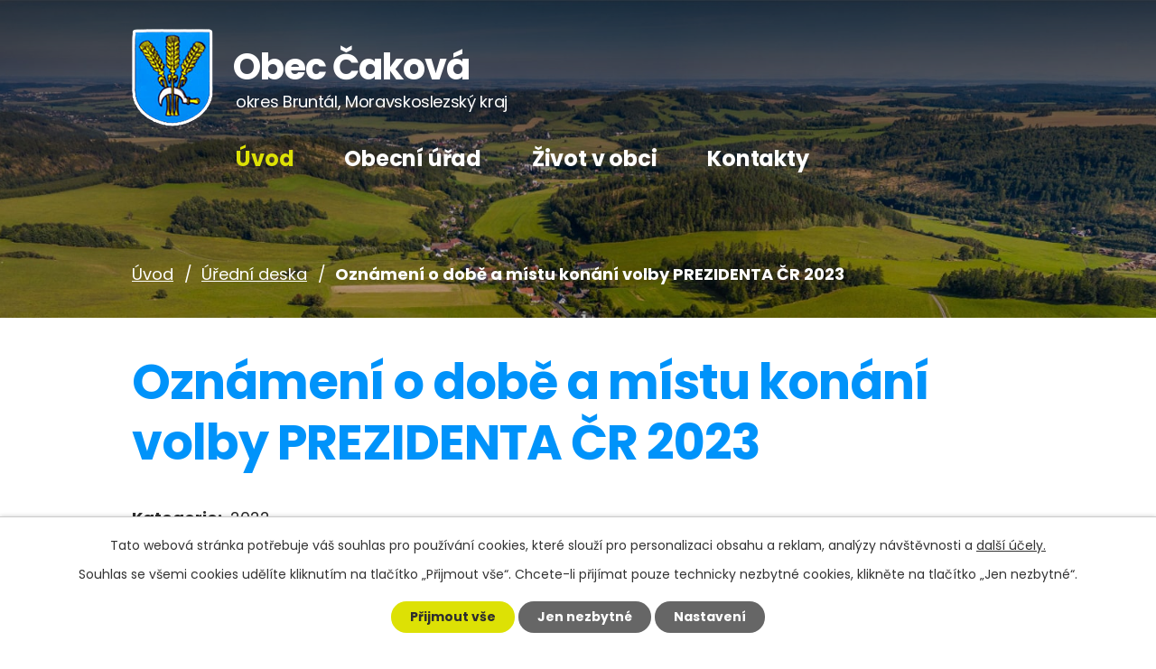

--- FILE ---
content_type: text/html; charset=utf-8
request_url: https://www.cakova.cz/uredni-deska?action=detail&id=638
body_size: 5823
content:
<!DOCTYPE html>
<html lang="cs" data-lang-system="cs">
	<head>



		<!--[if IE]><meta http-equiv="X-UA-Compatible" content="IE=EDGE"><![endif]-->
			<meta name="viewport" content="width=device-width, initial-scale=1, user-scalable=yes">
			<meta http-equiv="content-type" content="text/html; charset=utf-8" />
			<meta name="robots" content="index,follow" />
			<meta name="author" content="Antee s.r.o." />
			<meta name="description" content="Čaková je horskou obcí táhnoucí se v délce pěti kilometrů údolím potoka Čakovky až téměř k úpatí 628 metrů vysoké hory Chlum. K jihozápadu se krajina zdvihá k vrchu Sřelná ve výši 588 metrů a k východu k Radimskému kopci, jenž měří 638 metrů" />
			<meta name="keywords" content="státní správa, samospráva, instituce," />
			<meta name="viewport" content="width=device-width, initial-scale=1, user-scalable=yes" />
<title>Oznámení o době a místu konání volby PREZIDENTA ČR 2023 | Čaková obec</title>

		<link rel="stylesheet" type="text/css" href="https://cdn.antee.cz/jqueryui/1.8.20/css/smoothness/jquery-ui-1.8.20.custom.css?v=2" integrity="sha384-969tZdZyQm28oZBJc3HnOkX55bRgehf7P93uV7yHLjvpg/EMn7cdRjNDiJ3kYzs4" crossorigin="anonymous" />
		<link rel="stylesheet" type="text/css" href="/style.php?nid=Sk1FSQ==&amp;ver=1768399196" />
		<link rel="stylesheet" type="text/css" href="/css/libs.css?ver=1768399900" />
		<link rel="stylesheet" type="text/css" href="https://cdn.antee.cz/genericons/genericons/genericons.css?v=2" integrity="sha384-DVVni0eBddR2RAn0f3ykZjyh97AUIRF+05QPwYfLtPTLQu3B+ocaZm/JigaX0VKc" crossorigin="anonymous" />

		<script src="/js/jquery/jquery-3.0.0.min.js" ></script>
		<script src="/js/jquery/jquery-migrate-3.1.0.min.js" ></script>
		<script src="/js/jquery/jquery-ui.min.js" ></script>
		<script src="/js/jquery/jquery.ui.touch-punch.min.js" ></script>
		<script src="/js/libs.min.js?ver=1768399900" ></script>
		<script src="/js/ipo.min.js?ver=1768399889" ></script>
			<script src="/js/locales/cs.js?ver=1768399196" ></script>

			<script src='https://www.google.com/recaptcha/api.js?hl=cs&render=explicit' ></script>

		<link href="/uredni-deska-2010?action=atom" type="application/atom+xml" rel="alternate" title="Úřední deska 2010">
		<link href="/uredni-deska-2011?action=atom" type="application/atom+xml" rel="alternate" title="Úřední deska 2011">
		<link href="/uredni-deska-2012-archiv?action=atom" type="application/atom+xml" rel="alternate" title="Úřední deska 2012 archiv">
		<link href="/uredni-deska?action=atom" type="application/atom+xml" rel="alternate" title="Úřední deska">
		<link href="/kulturni-akce?action=atom" type="application/atom+xml" rel="alternate" title="Kulturní akce">
		<link href="/aktuality?action=atom" type="application/atom+xml" rel="alternate" title="Aktuality">
		<link href="/dokumenty?action=atom" type="application/atom+xml" rel="alternate" title="Dokumenty pro zastupitelstvo">
		<link href="/rozpocet-a-financni-dokumenty?action=atom" type="application/atom+xml" rel="alternate" title="Rozpočet a finanční dokumenty">
		<link href="/index.php?action=atom&amp;oid=12338839" type="application/atom+xml" rel="alternate" title="Územní plán obce">
		<link href="/projekty?action=atom" type="application/atom+xml" rel="alternate" title="Projekty">
		<link href="/vetrne-elektrarny?action=atom" type="application/atom+xml" rel="alternate" title="Větrné elektrárny">
<link rel="preconnect" href="https://fonts.gstatic.com/" crossorigin>
<link href="https://fonts.googleapis.com/css2?family=Poppins:wght@400;700&amp;display=fallback" rel="stylesheet">
<link href="/image.php?nid=6073&amp;oid=8060992" rel="icon" type="image/png">
<link rel="shortcut icon" href="/image.php?nid=6073&amp;oid=8060992">
<script>
ipo.api.live("body", function(el){
//přesun patičky
$(el).find("#ipocopyright").insertAfter("#ipocontainer");
//přidání třidy action-button
$(el).find(".backlink").addClass("action-button");
});
//zjištění počet položek submenu
ipo.api.live('#ipotopmenuwrapper ul.topmenulevel2', function(el) {
$(el).find("> li").each(function( index, es ) {
if(index == 9)
{
$(el).addClass("two-column");
}
});
});
//označení položek, které mají submenu
ipo.api.live('#ipotopmenu ul.topmenulevel1 li.topmenuitem1', function(el) {
var submenu = $(el).find("ul.topmenulevel2");
if ($(window).width() <= 1024){
if (submenu.length) {
$(el).addClass("hasSubmenu");
}
}
});
//wrapnutí spanu do poležek první úrovně
ipo.api.live('#ipotopmenu ul.topmenulevel1 li.topmenuitem1 > a', function(el) {
if ($(window).width() <= 1024) {
$(el).wrapInner("<span>");
}
});
//rozbaleni menu
$(function() {
if ($(window).width() <= 1024) {
$(".topmenulevel1 > li.hasSubmenu > a").click(function(e) {
$(this).toggleClass("see-more");
if($(this).hasClass("see-more")) {
$("ul.topmenulevel2").css("display","none");
$(this).next("ul.topmenulevel2").css("display","block");
$(".topmenulevel1 > li > a").removeClass("see-more");
$(this).addClass("see-more");
} else {
$(this).removeClass("see-more");
$(this).next("ul.topmenulevel2").css("display","none");
}
e.preventDefault();
});
}
});
</script>




<link rel="preload" href="/image.php?nid=6073&amp;oid=8061002" as="image">
	</head>

	<body id="page3179169" class="subpage3179169 subpage8033602"
			
			data-nid="6073"
			data-lid="CZ"
			data-oid="3179169"
			data-layout-pagewidth="1024"
			
			data-slideshow-timer="3"
			
						
				
				data-layout="responsive" data-viewport_width_responsive="1024"
			>



							<div id="snippet-cookiesConfirmation-euCookiesSnp">			<div id="cookieChoiceInfo" class="cookie-choices-info template_1">
					<p>Tato webová stránka potřebuje váš souhlas pro používání cookies, které slouží pro personalizaci obsahu a reklam, analýzy návštěvnosti a 
						<a class="cookie-button more" href="https://navody.antee.cz/cookies" target="_blank">další účely.</a>
					</p>
					<p>
						Souhlas se všemi cookies udělíte kliknutím na tlačítko „Přijmout vše“. Chcete-li přijímat pouze technicky nezbytné cookies, klikněte na tlačítko „Jen nezbytné“.
					</p>
				<div class="buttons">
					<a class="cookie-button action-button ajax" id="cookieChoiceButton" rel=”nofollow” href="/uredni-deska?id=638&amp;action=detail&amp;do=cookiesConfirmation-acceptAll">Přijmout vše</a>
					<a class="cookie-button cookie-button--settings action-button ajax" rel=”nofollow” href="/uredni-deska?id=638&amp;action=detail&amp;do=cookiesConfirmation-onlyNecessary">Jen nezbytné</a>
					<a class="cookie-button cookie-button--settings action-button ajax" rel=”nofollow” href="/uredni-deska?id=638&amp;action=detail&amp;do=cookiesConfirmation-openSettings">Nastavení</a>
				</div>
			</div>
</div>				<div id="ipocontainer">

			<div class="menu-toggler">

				<span>Menu</span>
				<span class="genericon genericon-menu"></span>
			</div>

			<span id="back-to-top">

				<i class="fa fa-angle-up"></i>
			</span>

			<div id="ipoheader">

				<div class="header-inner__container">
	<div class="row header-inner layout-container">
		<a title="Obec Čaková, okres Bruntál, Moravskoslezský kraj" href="/" class="header-logo">
			<span class="znak"><img src="/image.php?nid=6073&amp;oid=8061002&amp;width=90" width="90" alt="Obec Čaková, okres Bruntál, Moravskoslezský kraj"></span>
			<span class="nazev-obce">
				<span>Obec Čaková</span>
				<span>okres Bruntál, <span>Moravskoslezský kraj</span></span>
			</span>
		</a>
	</div>
</div>


<div class="subpage-background">
	
		 
		<div class="boxImage">
			<div style="background-image:url(/image.php?oid=8060991&amp;nid=6073&amp;width=2000);"></div>
		</div>
		 
		
	
</div>			</div>

			<div id="ipotopmenuwrapper">

				<div id="ipotopmenu">
<h4 class="hiddenMenu">Horní menu</h4>
<ul class="topmenulevel1"><li class="topmenuitem1 noborder active" id="ipomenu8033602"><a href="/">Úvod</a></li><li class="topmenuitem1" id="ipomenu892487"><a href="#" class="nolink">Obecní úřad</a><ul class="topmenulevel2"><li class="topmenuitem2" id="ipomenu892489"><a href="/popis-uradu">Popis úřadu</a></li><li class="topmenuitem2" id="ipomenu892493"><a href="/elektronicka-podatelna">Elektronická podatelna</a></li><li class="topmenuitem2" id="ipomenu12078368"><a href="/uredni-deska?multiTagsRenderer-tags=Zased%C3%A1n%C3%AD+Zastupitelstva" target="_top">Usnesení Zastupitelstva</a></li><li class="topmenuitem2" id="ipomenu12078382"><a href="https://sbirkapp.gov.cz/vydavatel/26caxjg" target="_top">Vyhlášky obce</a></li><li class="topmenuitem2" id="ipomenu4329995"><a href="/povinne-zverejnovane-informace">Povinně zveřejňované informace</a></li><li class="topmenuitem2" id="ipomenu892490"><a href="/poskytovani-informaci">Poskytování informací</a></li><li class="topmenuitem2" id="ipomenu12338839"><a href="/index.php?oid=12338839">Územní plán obce</a></li><li class="topmenuitem2" id="ipomenu12165542"><a href="https://msk.krajdtm.cz/-/public#z=18.593837819905083&amp;x=-520306.32640590245&amp;y=-1073720.4246403042&amp;p=" target="_top">Digitální technická mapa</a></li><li class="topmenuitem2" id="ipomenu12308295"><a href="https://cro.justice.cz/" target="_top">Registr oznámení</a></li></ul></li><li class="topmenuitem1" id="ipomenu8034223"><a href="#" class="nolink">Život v obci</a><ul class="topmenulevel2"><li class="topmenuitem2" id="ipomenu12090089"><a href="/o-obci">O obci</a></li><li class="topmenuitem2" id="ipomenu12098255"><a href="/detske-hriste">Dětské hřiště</a></li><li class="topmenuitem2" id="ipomenu12098319"><a href="/lavicky">Lavičky</a></li><li class="topmenuitem2" id="ipomenu930746"><a href="/zpravodaj">Zpravodaj</a></li><li class="topmenuitem2" id="ipomenu8063754"><a href="/virtualni-prohlidka">Virtuální prohlídka</a></li></ul></li><li class="topmenuitem1" id="ipomenu8033603"><a href="/kontakty">Kontakty</a></li></ul>
					<div class="cleartop"></div>
				</div>
			</div>
			<div id="ipomain">
				
				<div id="ipomainframe">
					<div id="ipopage">
<div id="iponavigation">
	<h5 class="hiddenMenu">Drobečková navigace</h5>
	<p>
			<a href="/">Úvod</a> <span class="separator">&gt;</span>
			<a href="/uredni-deska">Úřední deska</a> <span class="separator">&gt;</span>
			<span class="currentPage">Oznámení o době a místu konání volby PREZIDENTA ČR 2023</span>
	</p>

</div>
						<div class="ipopagetext">
							<div class="noticeBoard view-detail content">
								
								<h1>Oznámení o době a místu konání volby PREZIDENTA ČR 2023</h1>

<div id="snippet--flash"></div>
								
																	<hr class="cleaner">

		<div class="tags table-row auto type-tags">
		<a class="box-by-content" href="/uredni-deska?id=638&amp;action=detail&amp;do=tagsRenderer-clearFilter" title="Ukázat vše">Kategorie:</a>
		<ul>

			<li><a href="/uredni-deska?tagsRenderer-tag=2022&amp;id=638&amp;action=detail&amp;do=tagsRenderer-filterTag" title="Filtrovat podle 2022">2022</a></li>
		</ul>
	</div>
	<hr class="cleaner">
<div class="notice">
		<div class="dates table-row">
		<span>Vyvěšeno:</span>
19. 12. 2022	</div>
			<div class="dates table-row">
		<span>Sejmuto:</span>
31. 1. 2023	</div>
			<div class="paragraph description clearfix"><p>Oznámení o době a místu konání volby PREZIDENTA ČR 2023.pdf</p></div>
</div>
<div id="snippet-filesRenderer-files"><div class="files-editor">
	<ul class="files">
	</ul>

</div>
</div><hr class="cleaner">
<div id="snippet--uploader"></div><a class='backlink' href='/uredni-deska'>Zpět na přehled</a>
															</div>
						</div>
					</div>


					

					

					<div class="hrclear"></div>
					<div id="ipocopyright">
<div class="copyright">
	<div class="row copyright__inner flex-container layout-container">
	<div class="copy-info">
		<h3>Kontakt</h3>
		<div class="copy-info__wrapper flex-container">
			<div class="copy-kontakt">
				<h4>Adresa</h4>
				<p>Čaková č.p. 101, 793 16 Zátor</p>
				<p><a href="tel:+420602668334">+420 602 668 334</a></p>
				<p><a href="tel:+420602668616">+420 602 668 616</a></p>
			</div>
			<div class="copy-hodiny">
				<h4>Úřední hodiny</h4>
				<p><span>pondělí </span><span>7:30 - 12:00</span> 13:00 - 16:30</p>
				<p><span>středa </span><span>7:30 - 12:00</span> 13:00 - 16:30</p>
			</div>
		</div>
	</div>
	<div class="copy-cta">
		<a class="action-button" href="https://goo.gl/maps/jmPJ4kWsdKXrUtkz7" target="_blank" rel="noopener noreferrer">Zobrazit obec na mapě</a>
		<a class="action-button" href="https://www.planujvylety.cz/" target="_blank" rel="noopener noreferrer">Plánuj výlety</a>
		<a class="action-button" href="https://www.edpp.cz/povodnovy-plan/cakova/" target="_blank" rel="noopener noreferrer">Povodňový plán</a>
	</div>
</div>
<div class="row antee">
	<div class="layout-container">
		© 2026 Obec Čaková, <a href="mailto:obec.cakova@seznam.cz">Kontaktovat webmastera</a>, <span id="links"><a href="/mapa-stranek">Mapa stránek</a>, <a href="/prohlaseni-o-pristupnosti">Prohlášení o přístupnosti</a></span><br>ANTEE s.r.o. - <a href="https://www.antee.cz" rel="nofollow">Tvorba webových stránek</a>, Redakční systém IPO
	</div>
</div>
</div>
					</div>
					<div id="ipostatistics">
<script >
	var _paq = _paq || [];
	_paq.push(['disableCookies']);
	_paq.push(['trackPageView']);
	_paq.push(['enableLinkTracking']);
	(function() {
		var u="https://matomo.antee.cz/";
		_paq.push(['setTrackerUrl', u+'piwik.php']);
		_paq.push(['setSiteId', 3337]);
		var d=document, g=d.createElement('script'), s=d.getElementsByTagName('script')[0];
		g.defer=true; g.async=true; g.src=u+'piwik.js'; s.parentNode.insertBefore(g,s);
	})();
</script>
<script >
	$(document).ready(function() {
		$('a[href^="mailto"]').on("click", function(){
			_paq.push(['setCustomVariable', 1, 'Click mailto','Email='+this.href.replace(/^mailto:/i,'') + ' /Page = ' +  location.href,'page']);
			_paq.push(['trackGoal', null]);
			_paq.push(['trackPageView']);
		});

		$('a[href^="tel"]').on("click", function(){
			_paq.push(['setCustomVariable', 1, 'Click telefon','Telefon='+this.href.replace(/^tel:/i,'') + ' /Page = ' +  location.href,'page']);
			_paq.push(['trackPageView']);
		});
	});
</script>
					</div>

					<div id="ipofooter">
						<!-- <div class="rozhlas-banner-container"><a class="rozhlas-banner__icon animated pulse" title="Zobrazit mobilní rozhlas" href="#"> <img src="/img/mobilni-rozhlas/banner_icon.png" alt="logo" /> <span class="rozhlas-title">Mobilní <br />Rozhlas</span> <span class="rozhlas-subtitle">Novinky z úřadu přímo do vašeho telefonu</span> </a>
<div class="rozhlas-banner">
<div class="rozhlas-banner__close"><a title="zavřít"><img src="/img/mobilni-rozhlas/banner_close-icon.svg" alt="zavřít" /></a></div>
<div class="rozhlas-banner__logo"><a title="Mobilní rozhlas" href="https://www.mobilnirozhlas.cz/" target="_blank" rel="noopener noreferrer"> <img src="/img/mobilni-rozhlas/banner_mr_logo-dark.svg" alt="mobilní rozhlas" /> </a></div>
<div class="rozhlas-banner__text"><span>Důležité informace ze samosprávy <br />přímo do telefonu</span></div>
<div class="rozhlas-banner__image"><img src="/img/mobilni-rozhlas/banner_foto.png" alt="foto aplikace" /></div>
<div class="rozhlas-banner__cta"><a class="rozhlas-banner-btn rozhlas-banner-btn--telefon" title="Odebírat" href="https://cakova.mobilnirozhlas.cz/registrace" target="_blank" rel="noopener noreferrer"> Odebírat zprávy do telefonu </a> <a class="rozhlas-banner-btn rozhlas-banner-btn--nastenka" title="Nástěnka" href="https://cakova.mobilnirozhlas.cz/" target="_blank" rel="noopener noreferrer"> Zobrazit nástěnku </a> <a class="rozhlas-banner-btn rozhlas-banner-btn--app" title="Aplikace" href="#"> Stáhnout mobilní aplikaci </a></div>
</div>
</div> -->
<script>// <![CDATA[
	ipo.api.live('.rozhlas-banner-container', function(el) {
		$('.rozhlas-banner__icon').click(function(e) {
			$(el).toggleClass('open')
			if ($(el).hasClass('open')) {
				$('.rozhlas-banner').css('display', 'block')
			} else {
				$(el).removeClass('open')
				$('.rozhlas-banner').css('display', 'none')
			}
			e.preventDefault()
		})
		$('.rozhlas-banner__close a').click(function(e) {
			$(el).removeClass('open')
			$(el).find('.rozhlas-banner').css('display', 'none')
		})
	})
	// ]]></script>
					</div>
				</div>
			</div>
		</div>
	</body>
</html>
